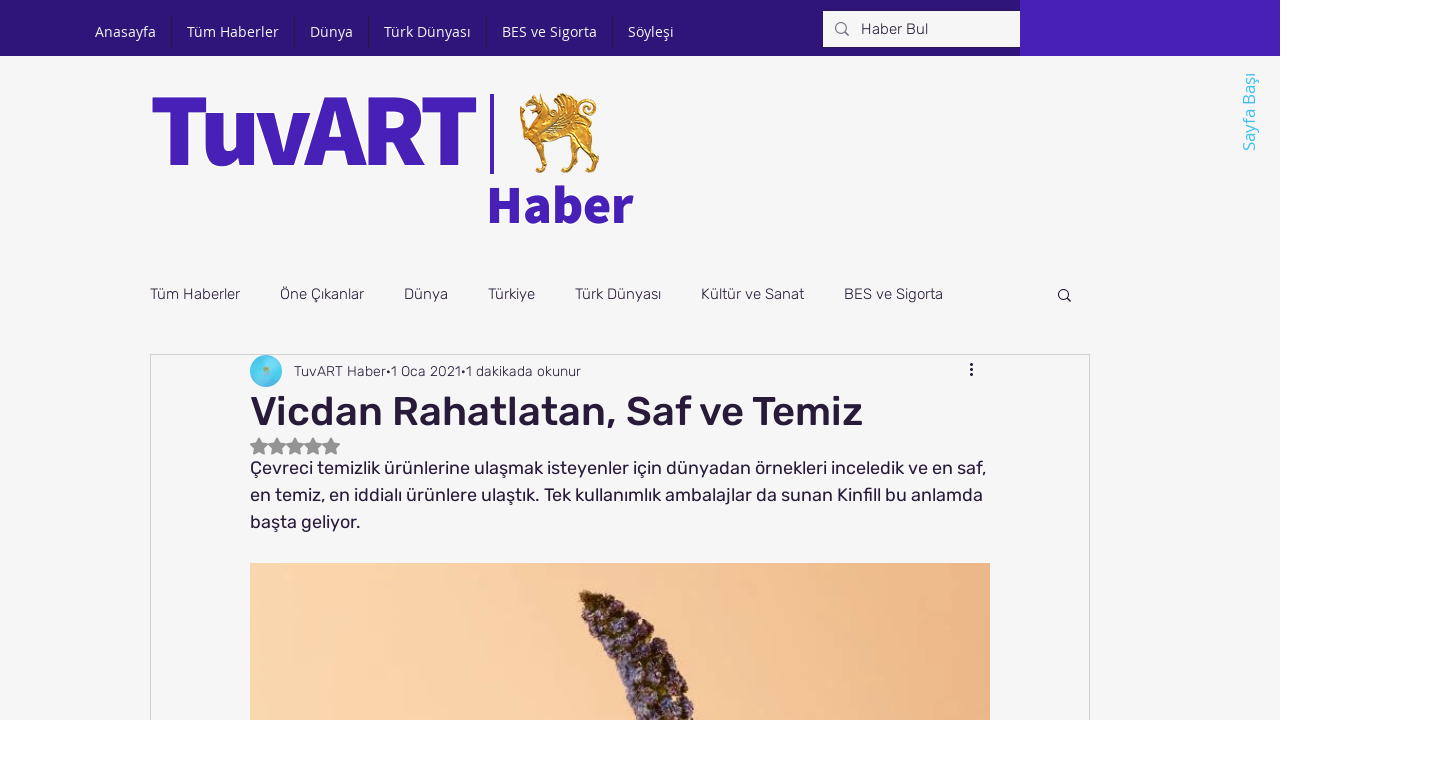

--- FILE ---
content_type: text/html; charset=utf-8
request_url: https://www.google.com/recaptcha/api2/aframe
body_size: 266
content:
<!DOCTYPE HTML><html><head><meta http-equiv="content-type" content="text/html; charset=UTF-8"></head><body><script nonce="yDs1ywMo8_pwQpXEE3_1MQ">/** Anti-fraud and anti-abuse applications only. See google.com/recaptcha */ try{var clients={'sodar':'https://pagead2.googlesyndication.com/pagead/sodar?'};window.addEventListener("message",function(a){try{if(a.source===window.parent){var b=JSON.parse(a.data);var c=clients[b['id']];if(c){var d=document.createElement('img');d.src=c+b['params']+'&rc='+(localStorage.getItem("rc::a")?sessionStorage.getItem("rc::b"):"");window.document.body.appendChild(d);sessionStorage.setItem("rc::e",parseInt(sessionStorage.getItem("rc::e")||0)+1);localStorage.setItem("rc::h",'1769735616186');}}}catch(b){}});window.parent.postMessage("_grecaptcha_ready", "*");}catch(b){}</script></body></html>